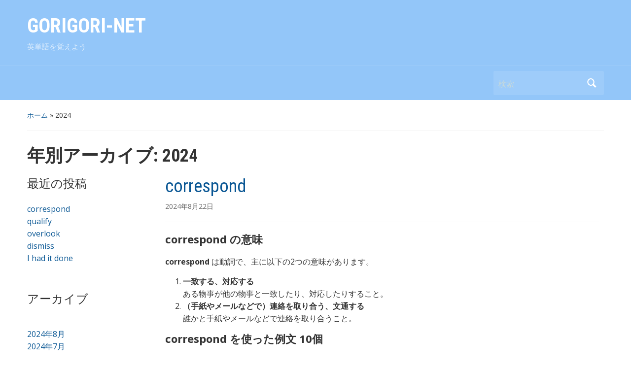

--- FILE ---
content_type: text/html; charset=UTF-8
request_url: https://gorigori.net/2024/
body_size: 12662
content:
<!DOCTYPE html>
<html lang="ja">

<head>
	<meta charset="UTF-8" />
	<meta name="viewport" content="width=device-width, initial-scale=1">

	<link rel="profile" href="http://gmpg.org/xfn/11" />
	<link rel="pingback" href="https://gorigori.net/xmlrpc.php" />

	<title>2024年 &#8211; GORIGORI-NET</title>
<meta name='robots' content='max-image-preview:large' />
<link rel='dns-prefetch' href='//www.googletagmanager.com' />
<link rel='dns-prefetch' href='//fonts.googleapis.com' />
<link rel="alternate" type="application/rss+xml" title="GORIGORI-NET &raquo; フィード" href="https://gorigori.net/feed/" />
<link rel="alternate" type="application/rss+xml" title="GORIGORI-NET &raquo; コメントフィード" href="https://gorigori.net/comments/feed/" />
<style id='wp-img-auto-sizes-contain-inline-css' type='text/css'>
img:is([sizes=auto i],[sizes^="auto," i]){contain-intrinsic-size:3000px 1500px}
/*# sourceURL=wp-img-auto-sizes-contain-inline-css */
</style>
<style id='wp-emoji-styles-inline-css' type='text/css'>

	img.wp-smiley, img.emoji {
		display: inline !important;
		border: none !important;
		box-shadow: none !important;
		height: 1em !important;
		width: 1em !important;
		margin: 0 0.07em !important;
		vertical-align: -0.1em !important;
		background: none !important;
		padding: 0 !important;
	}
/*# sourceURL=wp-emoji-styles-inline-css */
</style>
<style id='wp-block-library-inline-css' type='text/css'>
:root{--wp-block-synced-color:#7a00df;--wp-block-synced-color--rgb:122,0,223;--wp-bound-block-color:var(--wp-block-synced-color);--wp-editor-canvas-background:#ddd;--wp-admin-theme-color:#007cba;--wp-admin-theme-color--rgb:0,124,186;--wp-admin-theme-color-darker-10:#006ba1;--wp-admin-theme-color-darker-10--rgb:0,107,160.5;--wp-admin-theme-color-darker-20:#005a87;--wp-admin-theme-color-darker-20--rgb:0,90,135;--wp-admin-border-width-focus:2px}@media (min-resolution:192dpi){:root{--wp-admin-border-width-focus:1.5px}}.wp-element-button{cursor:pointer}:root .has-very-light-gray-background-color{background-color:#eee}:root .has-very-dark-gray-background-color{background-color:#313131}:root .has-very-light-gray-color{color:#eee}:root .has-very-dark-gray-color{color:#313131}:root .has-vivid-green-cyan-to-vivid-cyan-blue-gradient-background{background:linear-gradient(135deg,#00d084,#0693e3)}:root .has-purple-crush-gradient-background{background:linear-gradient(135deg,#34e2e4,#4721fb 50%,#ab1dfe)}:root .has-hazy-dawn-gradient-background{background:linear-gradient(135deg,#faaca8,#dad0ec)}:root .has-subdued-olive-gradient-background{background:linear-gradient(135deg,#fafae1,#67a671)}:root .has-atomic-cream-gradient-background{background:linear-gradient(135deg,#fdd79a,#004a59)}:root .has-nightshade-gradient-background{background:linear-gradient(135deg,#330968,#31cdcf)}:root .has-midnight-gradient-background{background:linear-gradient(135deg,#020381,#2874fc)}:root{--wp--preset--font-size--normal:16px;--wp--preset--font-size--huge:42px}.has-regular-font-size{font-size:1em}.has-larger-font-size{font-size:2.625em}.has-normal-font-size{font-size:var(--wp--preset--font-size--normal)}.has-huge-font-size{font-size:var(--wp--preset--font-size--huge)}.has-text-align-center{text-align:center}.has-text-align-left{text-align:left}.has-text-align-right{text-align:right}.has-fit-text{white-space:nowrap!important}#end-resizable-editor-section{display:none}.aligncenter{clear:both}.items-justified-left{justify-content:flex-start}.items-justified-center{justify-content:center}.items-justified-right{justify-content:flex-end}.items-justified-space-between{justify-content:space-between}.screen-reader-text{border:0;clip-path:inset(50%);height:1px;margin:-1px;overflow:hidden;padding:0;position:absolute;width:1px;word-wrap:normal!important}.screen-reader-text:focus{background-color:#ddd;clip-path:none;color:#444;display:block;font-size:1em;height:auto;left:5px;line-height:normal;padding:15px 23px 14px;text-decoration:none;top:5px;width:auto;z-index:100000}html :where(.has-border-color){border-style:solid}html :where([style*=border-top-color]){border-top-style:solid}html :where([style*=border-right-color]){border-right-style:solid}html :where([style*=border-bottom-color]){border-bottom-style:solid}html :where([style*=border-left-color]){border-left-style:solid}html :where([style*=border-width]){border-style:solid}html :where([style*=border-top-width]){border-top-style:solid}html :where([style*=border-right-width]){border-right-style:solid}html :where([style*=border-bottom-width]){border-bottom-style:solid}html :where([style*=border-left-width]){border-left-style:solid}html :where(img[class*=wp-image-]){height:auto;max-width:100%}:where(figure){margin:0 0 1em}html :where(.is-position-sticky){--wp-admin--admin-bar--position-offset:var(--wp-admin--admin-bar--height,0px)}@media screen and (max-width:600px){html :where(.is-position-sticky){--wp-admin--admin-bar--position-offset:0px}}

/*# sourceURL=wp-block-library-inline-css */
</style><style id='wp-block-archives-inline-css' type='text/css'>
.wp-block-archives{box-sizing:border-box}.wp-block-archives-dropdown label{display:block}
/*# sourceURL=https://gorigori.net/wp-includes/blocks/archives/style.min.css */
</style>
<style id='wp-block-categories-inline-css' type='text/css'>
.wp-block-categories{box-sizing:border-box}.wp-block-categories.alignleft{margin-right:2em}.wp-block-categories.alignright{margin-left:2em}.wp-block-categories.wp-block-categories-dropdown.aligncenter{text-align:center}.wp-block-categories .wp-block-categories__label{display:block;width:100%}
/*# sourceURL=https://gorigori.net/wp-includes/blocks/categories/style.min.css */
</style>
<style id='wp-block-heading-inline-css' type='text/css'>
h1:where(.wp-block-heading).has-background,h2:where(.wp-block-heading).has-background,h3:where(.wp-block-heading).has-background,h4:where(.wp-block-heading).has-background,h5:where(.wp-block-heading).has-background,h6:where(.wp-block-heading).has-background{padding:1.25em 2.375em}h1.has-text-align-left[style*=writing-mode]:where([style*=vertical-lr]),h1.has-text-align-right[style*=writing-mode]:where([style*=vertical-rl]),h2.has-text-align-left[style*=writing-mode]:where([style*=vertical-lr]),h2.has-text-align-right[style*=writing-mode]:where([style*=vertical-rl]),h3.has-text-align-left[style*=writing-mode]:where([style*=vertical-lr]),h3.has-text-align-right[style*=writing-mode]:where([style*=vertical-rl]),h4.has-text-align-left[style*=writing-mode]:where([style*=vertical-lr]),h4.has-text-align-right[style*=writing-mode]:where([style*=vertical-rl]),h5.has-text-align-left[style*=writing-mode]:where([style*=vertical-lr]),h5.has-text-align-right[style*=writing-mode]:where([style*=vertical-rl]),h6.has-text-align-left[style*=writing-mode]:where([style*=vertical-lr]),h6.has-text-align-right[style*=writing-mode]:where([style*=vertical-rl]){rotate:180deg}
/*# sourceURL=https://gorigori.net/wp-includes/blocks/heading/style.min.css */
</style>
<style id='wp-block-latest-posts-inline-css' type='text/css'>
.wp-block-latest-posts{box-sizing:border-box}.wp-block-latest-posts.alignleft{margin-right:2em}.wp-block-latest-posts.alignright{margin-left:2em}.wp-block-latest-posts.wp-block-latest-posts__list{list-style:none}.wp-block-latest-posts.wp-block-latest-posts__list li{clear:both;overflow-wrap:break-word}.wp-block-latest-posts.is-grid{display:flex;flex-wrap:wrap}.wp-block-latest-posts.is-grid li{margin:0 1.25em 1.25em 0;width:100%}@media (min-width:600px){.wp-block-latest-posts.columns-2 li{width:calc(50% - .625em)}.wp-block-latest-posts.columns-2 li:nth-child(2n){margin-right:0}.wp-block-latest-posts.columns-3 li{width:calc(33.33333% - .83333em)}.wp-block-latest-posts.columns-3 li:nth-child(3n){margin-right:0}.wp-block-latest-posts.columns-4 li{width:calc(25% - .9375em)}.wp-block-latest-posts.columns-4 li:nth-child(4n){margin-right:0}.wp-block-latest-posts.columns-5 li{width:calc(20% - 1em)}.wp-block-latest-posts.columns-5 li:nth-child(5n){margin-right:0}.wp-block-latest-posts.columns-6 li{width:calc(16.66667% - 1.04167em)}.wp-block-latest-posts.columns-6 li:nth-child(6n){margin-right:0}}:root :where(.wp-block-latest-posts.is-grid){padding:0}:root :where(.wp-block-latest-posts.wp-block-latest-posts__list){padding-left:0}.wp-block-latest-posts__post-author,.wp-block-latest-posts__post-date{display:block;font-size:.8125em}.wp-block-latest-posts__post-excerpt,.wp-block-latest-posts__post-full-content{margin-bottom:1em;margin-top:.5em}.wp-block-latest-posts__featured-image a{display:inline-block}.wp-block-latest-posts__featured-image img{height:auto;max-width:100%;width:auto}.wp-block-latest-posts__featured-image.alignleft{float:left;margin-right:1em}.wp-block-latest-posts__featured-image.alignright{float:right;margin-left:1em}.wp-block-latest-posts__featured-image.aligncenter{margin-bottom:1em;text-align:center}
/*# sourceURL=https://gorigori.net/wp-includes/blocks/latest-posts/style.min.css */
</style>
<style id='wp-block-list-inline-css' type='text/css'>
ol,ul{box-sizing:border-box}:root :where(.wp-block-list.has-background){padding:1.25em 2.375em}
/*# sourceURL=https://gorigori.net/wp-includes/blocks/list/style.min.css */
</style>
<style id='wp-block-group-inline-css' type='text/css'>
.wp-block-group{box-sizing:border-box}:where(.wp-block-group.wp-block-group-is-layout-constrained){position:relative}
/*# sourceURL=https://gorigori.net/wp-includes/blocks/group/style.min.css */
</style>
<style id='wp-block-paragraph-inline-css' type='text/css'>
.is-small-text{font-size:.875em}.is-regular-text{font-size:1em}.is-large-text{font-size:2.25em}.is-larger-text{font-size:3em}.has-drop-cap:not(:focus):first-letter{float:left;font-size:8.4em;font-style:normal;font-weight:100;line-height:.68;margin:.05em .1em 0 0;text-transform:uppercase}body.rtl .has-drop-cap:not(:focus):first-letter{float:none;margin-left:.1em}p.has-drop-cap.has-background{overflow:hidden}:root :where(p.has-background){padding:1.25em 2.375em}:where(p.has-text-color:not(.has-link-color)) a{color:inherit}p.has-text-align-left[style*="writing-mode:vertical-lr"],p.has-text-align-right[style*="writing-mode:vertical-rl"]{rotate:180deg}
/*# sourceURL=https://gorigori.net/wp-includes/blocks/paragraph/style.min.css */
</style>
<style id='global-styles-inline-css' type='text/css'>
:root{--wp--preset--aspect-ratio--square: 1;--wp--preset--aspect-ratio--4-3: 4/3;--wp--preset--aspect-ratio--3-4: 3/4;--wp--preset--aspect-ratio--3-2: 3/2;--wp--preset--aspect-ratio--2-3: 2/3;--wp--preset--aspect-ratio--16-9: 16/9;--wp--preset--aspect-ratio--9-16: 9/16;--wp--preset--color--black: #000000;--wp--preset--color--cyan-bluish-gray: #abb8c3;--wp--preset--color--white: #ffffff;--wp--preset--color--pale-pink: #f78da7;--wp--preset--color--vivid-red: #cf2e2e;--wp--preset--color--luminous-vivid-orange: #ff6900;--wp--preset--color--luminous-vivid-amber: #fcb900;--wp--preset--color--light-green-cyan: #7bdcb5;--wp--preset--color--vivid-green-cyan: #00d084;--wp--preset--color--pale-cyan-blue: #8ed1fc;--wp--preset--color--vivid-cyan-blue: #0693e3;--wp--preset--color--vivid-purple: #9b51e0;--wp--preset--gradient--vivid-cyan-blue-to-vivid-purple: linear-gradient(135deg,rgb(6,147,227) 0%,rgb(155,81,224) 100%);--wp--preset--gradient--light-green-cyan-to-vivid-green-cyan: linear-gradient(135deg,rgb(122,220,180) 0%,rgb(0,208,130) 100%);--wp--preset--gradient--luminous-vivid-amber-to-luminous-vivid-orange: linear-gradient(135deg,rgb(252,185,0) 0%,rgb(255,105,0) 100%);--wp--preset--gradient--luminous-vivid-orange-to-vivid-red: linear-gradient(135deg,rgb(255,105,0) 0%,rgb(207,46,46) 100%);--wp--preset--gradient--very-light-gray-to-cyan-bluish-gray: linear-gradient(135deg,rgb(238,238,238) 0%,rgb(169,184,195) 100%);--wp--preset--gradient--cool-to-warm-spectrum: linear-gradient(135deg,rgb(74,234,220) 0%,rgb(151,120,209) 20%,rgb(207,42,186) 40%,rgb(238,44,130) 60%,rgb(251,105,98) 80%,rgb(254,248,76) 100%);--wp--preset--gradient--blush-light-purple: linear-gradient(135deg,rgb(255,206,236) 0%,rgb(152,150,240) 100%);--wp--preset--gradient--blush-bordeaux: linear-gradient(135deg,rgb(254,205,165) 0%,rgb(254,45,45) 50%,rgb(107,0,62) 100%);--wp--preset--gradient--luminous-dusk: linear-gradient(135deg,rgb(255,203,112) 0%,rgb(199,81,192) 50%,rgb(65,88,208) 100%);--wp--preset--gradient--pale-ocean: linear-gradient(135deg,rgb(255,245,203) 0%,rgb(182,227,212) 50%,rgb(51,167,181) 100%);--wp--preset--gradient--electric-grass: linear-gradient(135deg,rgb(202,248,128) 0%,rgb(113,206,126) 100%);--wp--preset--gradient--midnight: linear-gradient(135deg,rgb(2,3,129) 0%,rgb(40,116,252) 100%);--wp--preset--font-size--small: 13px;--wp--preset--font-size--medium: 20px;--wp--preset--font-size--large: 36px;--wp--preset--font-size--x-large: 42px;--wp--preset--spacing--20: 0.44rem;--wp--preset--spacing--30: 0.67rem;--wp--preset--spacing--40: 1rem;--wp--preset--spacing--50: 1.5rem;--wp--preset--spacing--60: 2.25rem;--wp--preset--spacing--70: 3.38rem;--wp--preset--spacing--80: 5.06rem;--wp--preset--shadow--natural: 6px 6px 9px rgba(0, 0, 0, 0.2);--wp--preset--shadow--deep: 12px 12px 50px rgba(0, 0, 0, 0.4);--wp--preset--shadow--sharp: 6px 6px 0px rgba(0, 0, 0, 0.2);--wp--preset--shadow--outlined: 6px 6px 0px -3px rgb(255, 255, 255), 6px 6px rgb(0, 0, 0);--wp--preset--shadow--crisp: 6px 6px 0px rgb(0, 0, 0);}:where(.is-layout-flex){gap: 0.5em;}:where(.is-layout-grid){gap: 0.5em;}body .is-layout-flex{display: flex;}.is-layout-flex{flex-wrap: wrap;align-items: center;}.is-layout-flex > :is(*, div){margin: 0;}body .is-layout-grid{display: grid;}.is-layout-grid > :is(*, div){margin: 0;}:where(.wp-block-columns.is-layout-flex){gap: 2em;}:where(.wp-block-columns.is-layout-grid){gap: 2em;}:where(.wp-block-post-template.is-layout-flex){gap: 1.25em;}:where(.wp-block-post-template.is-layout-grid){gap: 1.25em;}.has-black-color{color: var(--wp--preset--color--black) !important;}.has-cyan-bluish-gray-color{color: var(--wp--preset--color--cyan-bluish-gray) !important;}.has-white-color{color: var(--wp--preset--color--white) !important;}.has-pale-pink-color{color: var(--wp--preset--color--pale-pink) !important;}.has-vivid-red-color{color: var(--wp--preset--color--vivid-red) !important;}.has-luminous-vivid-orange-color{color: var(--wp--preset--color--luminous-vivid-orange) !important;}.has-luminous-vivid-amber-color{color: var(--wp--preset--color--luminous-vivid-amber) !important;}.has-light-green-cyan-color{color: var(--wp--preset--color--light-green-cyan) !important;}.has-vivid-green-cyan-color{color: var(--wp--preset--color--vivid-green-cyan) !important;}.has-pale-cyan-blue-color{color: var(--wp--preset--color--pale-cyan-blue) !important;}.has-vivid-cyan-blue-color{color: var(--wp--preset--color--vivid-cyan-blue) !important;}.has-vivid-purple-color{color: var(--wp--preset--color--vivid-purple) !important;}.has-black-background-color{background-color: var(--wp--preset--color--black) !important;}.has-cyan-bluish-gray-background-color{background-color: var(--wp--preset--color--cyan-bluish-gray) !important;}.has-white-background-color{background-color: var(--wp--preset--color--white) !important;}.has-pale-pink-background-color{background-color: var(--wp--preset--color--pale-pink) !important;}.has-vivid-red-background-color{background-color: var(--wp--preset--color--vivid-red) !important;}.has-luminous-vivid-orange-background-color{background-color: var(--wp--preset--color--luminous-vivid-orange) !important;}.has-luminous-vivid-amber-background-color{background-color: var(--wp--preset--color--luminous-vivid-amber) !important;}.has-light-green-cyan-background-color{background-color: var(--wp--preset--color--light-green-cyan) !important;}.has-vivid-green-cyan-background-color{background-color: var(--wp--preset--color--vivid-green-cyan) !important;}.has-pale-cyan-blue-background-color{background-color: var(--wp--preset--color--pale-cyan-blue) !important;}.has-vivid-cyan-blue-background-color{background-color: var(--wp--preset--color--vivid-cyan-blue) !important;}.has-vivid-purple-background-color{background-color: var(--wp--preset--color--vivid-purple) !important;}.has-black-border-color{border-color: var(--wp--preset--color--black) !important;}.has-cyan-bluish-gray-border-color{border-color: var(--wp--preset--color--cyan-bluish-gray) !important;}.has-white-border-color{border-color: var(--wp--preset--color--white) !important;}.has-pale-pink-border-color{border-color: var(--wp--preset--color--pale-pink) !important;}.has-vivid-red-border-color{border-color: var(--wp--preset--color--vivid-red) !important;}.has-luminous-vivid-orange-border-color{border-color: var(--wp--preset--color--luminous-vivid-orange) !important;}.has-luminous-vivid-amber-border-color{border-color: var(--wp--preset--color--luminous-vivid-amber) !important;}.has-light-green-cyan-border-color{border-color: var(--wp--preset--color--light-green-cyan) !important;}.has-vivid-green-cyan-border-color{border-color: var(--wp--preset--color--vivid-green-cyan) !important;}.has-pale-cyan-blue-border-color{border-color: var(--wp--preset--color--pale-cyan-blue) !important;}.has-vivid-cyan-blue-border-color{border-color: var(--wp--preset--color--vivid-cyan-blue) !important;}.has-vivid-purple-border-color{border-color: var(--wp--preset--color--vivid-purple) !important;}.has-vivid-cyan-blue-to-vivid-purple-gradient-background{background: var(--wp--preset--gradient--vivid-cyan-blue-to-vivid-purple) !important;}.has-light-green-cyan-to-vivid-green-cyan-gradient-background{background: var(--wp--preset--gradient--light-green-cyan-to-vivid-green-cyan) !important;}.has-luminous-vivid-amber-to-luminous-vivid-orange-gradient-background{background: var(--wp--preset--gradient--luminous-vivid-amber-to-luminous-vivid-orange) !important;}.has-luminous-vivid-orange-to-vivid-red-gradient-background{background: var(--wp--preset--gradient--luminous-vivid-orange-to-vivid-red) !important;}.has-very-light-gray-to-cyan-bluish-gray-gradient-background{background: var(--wp--preset--gradient--very-light-gray-to-cyan-bluish-gray) !important;}.has-cool-to-warm-spectrum-gradient-background{background: var(--wp--preset--gradient--cool-to-warm-spectrum) !important;}.has-blush-light-purple-gradient-background{background: var(--wp--preset--gradient--blush-light-purple) !important;}.has-blush-bordeaux-gradient-background{background: var(--wp--preset--gradient--blush-bordeaux) !important;}.has-luminous-dusk-gradient-background{background: var(--wp--preset--gradient--luminous-dusk) !important;}.has-pale-ocean-gradient-background{background: var(--wp--preset--gradient--pale-ocean) !important;}.has-electric-grass-gradient-background{background: var(--wp--preset--gradient--electric-grass) !important;}.has-midnight-gradient-background{background: var(--wp--preset--gradient--midnight) !important;}.has-small-font-size{font-size: var(--wp--preset--font-size--small) !important;}.has-medium-font-size{font-size: var(--wp--preset--font-size--medium) !important;}.has-large-font-size{font-size: var(--wp--preset--font-size--large) !important;}.has-x-large-font-size{font-size: var(--wp--preset--font-size--x-large) !important;}
/*# sourceURL=global-styles-inline-css */
</style>

<style id='classic-theme-styles-inline-css' type='text/css'>
/*! This file is auto-generated */
.wp-block-button__link{color:#fff;background-color:#32373c;border-radius:9999px;box-shadow:none;text-decoration:none;padding:calc(.667em + 2px) calc(1.333em + 2px);font-size:1.125em}.wp-block-file__button{background:#32373c;color:#fff;text-decoration:none}
/*# sourceURL=/wp-includes/css/classic-themes.min.css */
</style>
<link rel='stylesheet' id='academica-style-css' href='https://gorigori.net/wp-content/themes/academica/style.css?ver=6.9' type='text/css' media='all' />
<link rel='stylesheet' id='academica-style-mobile-css' href='https://gorigori.net/wp-content/themes/academica/media-queries.css?ver=1.0' type='text/css' media='all' />
<link rel='stylesheet' id='academica-google-font-default-css' href='//fonts.googleapis.com/css?family=Open+Sans%3A400%2C700%7CRoboto+Condensed%3A400%2C700&#038;subset=latin%2Ccyrillic-ext%2Cgreek-ext&#038;display=swap&#038;ver=6.9' type='text/css' media='all' />
<link rel='stylesheet' id='dashicons-css' href='https://gorigori.net/wp-includes/css/dashicons.min.css?ver=6.9' type='text/css' media='all' />
<script type="text/javascript" src="https://gorigori.net/wp-includes/js/jquery/jquery.min.js?ver=3.7.1" id="jquery-core-js"></script>
<script type="text/javascript" src="https://gorigori.net/wp-includes/js/jquery/jquery-migrate.min.js?ver=3.4.1" id="jquery-migrate-js"></script>

<!-- Site Kit によって追加された Google タグ（gtag.js）スニペット -->

<!-- Google アナリティクス スニペット (Site Kit が追加) -->
<script type="text/javascript" src="https://www.googletagmanager.com/gtag/js?id=GT-W6KDGN6B" id="google_gtagjs-js" async></script>
<script type="text/javascript" id="google_gtagjs-js-after">
/* <![CDATA[ */
window.dataLayer = window.dataLayer || [];function gtag(){dataLayer.push(arguments);}
gtag("set","linker",{"domains":["gorigori.net"]});
gtag("js", new Date());
gtag("set", "developer_id.dZTNiMT", true);
gtag("config", "GT-W6KDGN6B");
//# sourceURL=google_gtagjs-js-after
/* ]]> */
</script>

<!-- Site Kit によって追加された終了 Google タグ（gtag.js）スニペット -->
<link rel="https://api.w.org/" href="https://gorigori.net/wp-json/" /><link rel="EditURI" type="application/rsd+xml" title="RSD" href="https://gorigori.net/xmlrpc.php?rsd" />
<meta name="generator" content="WordPress 6.9" />
<meta name="generator" content="Site Kit by Google 1.132.0" />
    <style type="text/css">

        #header, .navbar-nav ul {background-color:#93c6f9;
}
    </style>

    <link rel="icon" href="https://gorigori.net/wp-content/uploads/2024/07/cropped-favicon-32x32.png" sizes="32x32" />
<link rel="icon" href="https://gorigori.net/wp-content/uploads/2024/07/cropped-favicon-192x192.png" sizes="192x192" />
<link rel="apple-touch-icon" href="https://gorigori.net/wp-content/uploads/2024/07/cropped-favicon-180x180.png" />
<meta name="msapplication-TileImage" content="https://gorigori.net/wp-content/uploads/2024/07/cropped-favicon-270x270.png" />

</head>

<body class="archive date wp-theme-academica column-double">

    
	
	<div id="header" class="clearfix" >

		
			<div class="inner-wrap">

				<div id="logo" class="logo-left">
					 <h1 id="site-title"> 
						<a href="https://gorigori.net" title="GORIGORI-NET - 英単語を覚えよう" rel="home">

							GORIGORI-NET
						</a>

					 </h1> 
					<p id="site-description">英単語を覚えよう</p>
				</div><!-- end #logo -->

			</div><!-- end .inner-wrap -->

			<div id="main-nav">

				<div class="inner-wrap">

					<nav class="main-navbar" role="navigation">

	                    <div class="navbar-header">
	                        
	                    </div>


	                    <div id="navbar-main">

	                        

	                    </div><!-- #navbar-main -->

	                </nav><!-- .navbar -->

					<div id="search">
						<form method="get" id="searchform" action="https://gorigori.net/">
	<label for="s" class="assistive-text hidden">検索</label>
	<input id="s" type="text" name="s" placeholder="検索">
	<button id="searchsubmit" name="submit" type="submit">検索</button>
</form>					</div><!-- end #search -->

				</div><!-- end .inner-wrap -->

			</div><!-- end #main-nav -->

		
	</div><!-- end #header -->

	<div id="wrap">
<div id="content" class="clearfix">

	<div class="column column-title">

		<div id="crumbs">
	<p><a href="https://gorigori.net">ホーム</a> &raquo; <span class="current">2024</span></p>
</div><!-- end #crumbs -->
		<h1 class="title-header">年別アーカイブ: <span>2024</span></h1>
	</div>

	<div class="column column-narrow">
		<div id="block-3" class="widget clearfix widget_block">
<div class="wp-block-group"><div class="wp-block-group__inner-container is-layout-flow wp-block-group-is-layout-flow">
<h2 class="wp-block-heading">最近の投稿</h2>


<ul class="wp-block-latest-posts__list wp-block-latest-posts"><li><a class="wp-block-latest-posts__post-title" href="https://gorigori.net/correspond/">correspond</a></li>
<li><a class="wp-block-latest-posts__post-title" href="https://gorigori.net/qualify/">qualify</a></li>
<li><a class="wp-block-latest-posts__post-title" href="https://gorigori.net/overlook/">overlook</a></li>
<li><a class="wp-block-latest-posts__post-title" href="https://gorigori.net/dismiss/">dismiss</a></li>
<li><a class="wp-block-latest-posts__post-title" href="https://gorigori.net/i-had-it-done/">I had it done</a></li>
</ul></div></div>
</div><div id="block-4" class="widget clearfix widget_block">
<div class="wp-block-group"><div class="wp-block-group__inner-container is-layout-flow wp-block-group-is-layout-flow"></div></div>
</div><div id="block-7" class="widget clearfix widget_block">
<h2 class="wp-block-heading">アーカイブ</h2>
</div><div id="block-8" class="widget clearfix widget_block widget_archive"><ul class="wp-block-archives-list wp-block-archives">	<li><a href='https://gorigori.net/2024/08/'>2024年8月</a></li>
	<li><a href='https://gorigori.net/2024/07/'>2024年7月</a></li>
</ul></div><div id="block-10" class="widget clearfix widget_block">
<h2 class="wp-block-heading">カテゴリー</h2>
</div><div id="block-9" class="widget clearfix widget_block widget_categories"><ul class="wp-block-categories-list wp-block-categories">	<li class="cat-item cat-item-5"><a href="https://gorigori.net/category/c/">C</a>
</li>
	<li class="cat-item cat-item-6"><a href="https://gorigori.net/category/d/">D</a>
</li>
	<li class="cat-item cat-item-10"><a href="https://gorigori.net/category/h/">H</a>
</li>
	<li class="cat-item cat-item-17"><a href="https://gorigori.net/category/o/">O</a>
</li>
	<li class="cat-item cat-item-19"><a href="https://gorigori.net/category/q/">Q</a>
</li>
	<li class="cat-item cat-item-21"><a href="https://gorigori.net/category/s/">S</a>
</li>
	<li class="cat-item cat-item-1"><a href="https://gorigori.net/category/uncategorized/">未分類</a>
</li>
</ul></div>	</div><!-- end .column-narrow -->

	<div id="column-content" class="column column-content posts">

		
<div id="post-31" class="clearfix post-31 post type-post status-publish format-standard hentry category-c">

	<h2><a href="https://gorigori.net/correspond/" rel="bookmark">correspond</a></h2>
	<p class="entry-meta">
		<a href="https://gorigori.net/correspond/" title="correspond のパーマリンク" rel="bookmark">2024年8月22日 </a>	</p><!-- end .entry-meta -->
	<div class="entry-summary">
<h3 class="wp-block-heading"><strong>correspond の意味</strong></h3>



<p><strong>correspond</strong> は動詞で、主に以下の2つの意味があります。</p>



<ol class="wp-block-list">
<li><strong>一致する、対応する</strong><br>ある物事が他の物事と一致したり、対応したりすること。</li>



<li><strong>（手紙やメールなどで）連絡を取り合う、文通する</strong><br>誰かと手紙やメールなどで連絡を取り合うこと。</li>
</ol>



<h3 class="wp-block-heading"><strong>correspond を使った例文 10個</strong></h3>



<ol class="wp-block-list">
<li><strong>The color of the curtains corresponds with the color of the walls.</strong><br>カーテンの色は壁の色と一致している。</li>



<li><strong>Her opinion does not correspond with the facts.</strong><br>彼女の意見は事実と一致しない。</li>



<li><strong>The two maps correspond almost perfectly.</strong><br>その2つの地図はほとんど完璧に一致している。</li>



<li><strong>Your actions should correspond with your words.</strong><br>あなたの行動は言葉と一致しているべきです。</li>



<li><strong>The measurements correspond exactly to the specifications.</strong><br>測定値は仕様に完全に一致している。</li>



<li><strong>I have been corresponding with my friend in Germany for years.</strong><br>ドイツにいる友人と何年も文通している。</li>



<li><strong>The number of applicants corresponds to the number of available seats.</strong><br>応募者数は利用可能な席数に対応している。</li>



<li><strong>The results correspond closely with the predictions.</strong><br>結果は予測に近い形で一致している。</li>



<li><strong>We correspond regularly by email.</strong><br>私たちは定期的にメールで連絡を取り合っている。</li>



<li><strong>Her dress corresponds with the latest fashion trends.</strong><br>彼女のドレスは最新のファッショントレンドに合っている。</li>
</ol>



<p>このように、文脈に応じて「一致する」という意味や「連絡を取り合う」という意味で使われることが多い単語です。</p>
</div>

</div><!-- end #post-## -->
<div id="post-25" class="clearfix post-25 post type-post status-publish format-standard hentry category-q">

	<h2><a href="https://gorigori.net/qualify/" rel="bookmark">qualify</a></h2>
	<p class="entry-meta">
		<a href="https://gorigori.net/qualify/" title="qualify のパーマリンク" rel="bookmark">2024年8月4日 </a>	</p><!-- end .entry-meta -->
	<div class="entry-summary">
<p><strong>意味</strong>:</p>



<ol class="wp-block-list">
<li>資格を与える、適任とする</li>



<li>条件を満たす</li>



<li>修飾する</li>
</ol>



<p><strong>発音</strong>:</p>



<ul class="wp-block-list">
<li>/ˈkwɑːlɪfaɪ/ （クウォリファイ）</li>
</ul>



<h3 class="wp-block-heading">例文</h3>



<ol class="wp-block-list">
<li><strong>She needs to study hard to qualify for the scholarship.</strong>
<ul class="wp-block-list">
<li>彼女は奨学金を得るために一生懸命勉強する必要があります。</li>
</ul>
</li>



<li><strong>He qualified for the final round of the competition.</strong>
<ul class="wp-block-list">
<li>彼は競技の最終ラウンドに進出しました。</li>
</ul>
</li>



<li><strong>Does this experience qualify you for the job?</strong>
<ul class="wp-block-list">
<li>この経験はその仕事に対してあなたを適任にしますか？</li>
</ul>
</li>



<li><strong>The team qualified for the playoffs.</strong>
<ul class="wp-block-list">
<li>チームはプレーオフに進出しました。</li>
</ul>
</li>



<li><strong>She is qualified to teach both English and French.</strong>
<ul class="wp-block-list">
<li>彼女は英語とフランス語の両方を教える資格があります。</li>
</ul>
</li>



<li><strong>He needs to pass the exam to qualify as a lawyer.</strong>
<ul class="wp-block-list">
<li>弁護士になるためには、彼は試験に合格する必要があります。</li>
</ul>
</li>



<li><strong>They did not qualify for the loan.</strong>
<ul class="wp-block-list">
<li>彼らはローンの資格を得られませんでした。</li>
</ul>
</li>



<li><strong>This certificate qualifies you to work as a nurse.</strong>
<ul class="wp-block-list">
<li>この証明書はあなたが看護師として働く資格を与えます。</li>
</ul>
</li>



<li><strong>Only those who qualify will be considered for the position.</strong>
<ul class="wp-block-list">
<li>資格を持つ者のみがそのポジションの対象とされます。</li>
</ul>
</li>



<li><strong>The training program is designed to qualify employees for management roles.</strong>
<ul class="wp-block-list">
<li>この研修プログラムは、従業員を管理職に適任とすることを目的としています。</li>
</ul>
</li>
</ol>
</div>

</div><!-- end #post-## -->
<div id="post-23" class="clearfix post-23 post type-post status-publish format-standard hentry category-o category-uncategorized">

	<h2><a href="https://gorigori.net/overlook/" rel="bookmark">overlook</a></h2>
	<p class="entry-meta">
		<a href="https://gorigori.net/overlook/" title="overlook のパーマリンク" rel="bookmark">2024年8月4日 </a>	</p><!-- end .entry-meta -->
	<div class="entry-summary">
<p><strong>意味</strong>:</p>



<ol class="wp-block-list">
<li>見落とす、見過ごす</li>



<li>大目に見る</li>



<li>見晴らす、見下ろす</li>
</ol>



<p><strong>発音</strong>:</p>



<ul class="wp-block-list">
<li>/ˌoʊvərˈlʊk/ （オウバールック）</li>
</ul>



<p><strong>例文</strong></p>



<p><strong>She overlooked an important detail in the contract.</strong></p>



<ul class="wp-block-list">
<li>彼女は契約書の中の重要な詳細を見落としました。</li>
</ul>



<p><strong>The manager tends to overlook minor mistakes.</strong></p>



<ul class="wp-block-list">
<li>マネージャーは小さなミスを見過ごす傾向があります。</li>
</ul>



<p><strong>The balcony overlooks a beautiful valley.</strong></p>



<ul class="wp-block-list">
<li>バルコニーから美しい谷が見下ろせます。</li>
</ul>



<p><strong>He overlooked her rude comment.</strong></p>



<ul class="wp-block-list">
<li>彼は彼女の失礼なコメントを大目に見ました。</li>
</ul>



<p><strong>We should not overlook the potential risks.</strong></p>



<ul class="wp-block-list">
<li>潜在的なリスクを見過ごしてはいけません。</li>
</ul>



<p><strong>The teacher overlooked the fact that the student had been absent.</strong></p>



<ul class="wp-block-list">
<li>先生はその生徒が欠席していた事実を見落としました。</li>
</ul>



<p><strong>From the tower, you can overlook the entire city.</strong></p>



<ul class="wp-block-list">
<li>塔からは町全体を見渡すことができます。</li>
</ul>



<p><strong>They overlooked the warning signs.</strong></p>



<ul class="wp-block-list">
<li>彼らは警告サインを見落としました。</li>
</ul>



<p><strong>The hotel room overlooks the ocean.</strong></p>



<ul class="wp-block-list">
<li>ホテルの部屋から海を見下ろせます。</li>
</ul>



<p><strong>She felt overlooked at the meeting.</strong></p>



<ul class="wp-block-list">
<li>彼女は会議で無視されたと感じました。</li>
</ul>
</div>

</div><!-- end #post-## -->
<div id="post-19" class="clearfix post-19 post type-post status-publish format-standard hentry category-d">

	<h2><a href="https://gorigori.net/dismiss/" rel="bookmark">dismiss</a></h2>
	<p class="entry-meta">
		<a href="https://gorigori.net/dismiss/" title="dismiss のパーマリンク" rel="bookmark">2024年8月1日 </a>	</p><!-- end .entry-meta -->
	<div class="entry-summary">
<p><strong>意味</strong>:</p>



<ol class="wp-block-list">
<li>解雇する、退職させる</li>



<li>却下する、退ける</li>



<li>解散させる</li>
</ol>



<p><strong>発音</strong>:</p>



<ul class="wp-block-list">
<li>/dɪsˈmɪs/ （ディスミス）</li>
</ul>



<p><strong>例文</strong></p>



<ol class="wp-block-list">
<li><strong>The company decided to dismiss several employees due to budget cuts.</strong>
<ul class="wp-block-list">
<li>会社は予算削減のために数名の従業員を解雇することに決めました。</li>
</ul>
</li>



<li><strong>The teacher dismissed the class early due to the power outage.</strong>
<ul class="wp-block-list">
<li>停電のため、先生は授業を早めに終了しました。</li>
</ul>
</li>



<li><strong>The board dismissed the proposal as impractical.</strong>
<ul class="wp-block-list">
<li>取締役会はその提案を非現実的として却下しました。</li>
</ul>
</li>



<li><strong>She dismissed his concerns as trivial.</strong>
<ul class="wp-block-list">
<li>彼女は彼の懸念を些細なものとして退けました。</li>
</ul>
</li>



<li><strong>The court dismissed the lawsuit for lack of evidence.</strong>
<ul class="wp-block-list">
<li>裁判所は証拠不十分のため訴訟を却下しました。</li>
</ul>
</li>



<li><strong>He was dismissed from his job for repeated tardiness.</strong>
<ul class="wp-block-list">
<li>彼は度重なる遅刻のために解雇されました。</li>
</ul>
</li>



<li><strong>The principal dismissed the students after the assembly.</strong>
<ul class="wp-block-list">
<li>校長は集会の後に生徒たちを解散させました。</li>
</ul>
</li>



<li><strong>She dismissed the idea without giving it much thought.</strong>
<ul class="wp-block-list">
<li>彼女はあまり考えずにそのアイデアを却下しました。</li>
</ul>
</li>



<li><strong>The doctor dismissed her symptoms as a common cold.</strong>
<ul class="wp-block-list">
<li>医者は彼女の症状を普通の風邪として片付けました。</li>
</ul>
</li>



<li><strong>After a brief discussion, the committee dismissed the motion.</strong>
<ul class="wp-block-list">
<li>短い議論の後、委員会はその動議を却下しました。</li>
</ul>
</li>
</ol>
</div>

</div><!-- end #post-## -->
<div id="post-15" class="clearfix post-15 post type-post status-publish format-standard hentry category-h">

	<h2><a href="https://gorigori.net/i-had-it-done/" rel="bookmark">I had it done</a></h2>
	<p class="entry-meta">
		<a href="https://gorigori.net/i-had-it-done/" title="I had it done のパーマリンク" rel="bookmark">2024年7月31日 </a>	</p><!-- end .entry-meta -->
	<div class="entry-summary">
<h2 class="wp-block-heading">意味</h2>



<p>「I had it done」やそれに類似する構文は、誰かに何かをしてもらったことを表現するために使われます。この構文を使うことで、自分が直接その行動を行ったわけではなく、他の誰かに依頼してその行動を完了してもらったことを示します。</p>



<h2 class="wp-block-heading">例文</h2>



<p><strong>I had it done by a professional.</strong></p>



<ul class="wp-block-list">
<li>専門家にそれをやってもらいました。</li>
</ul>



<p><strong>I had the car fixed yesterday.</strong></p>



<ul class="wp-block-list">
<li>昨日、車を修理してもらいました。</li>
</ul>



<p><strong>She had her hair cut short.</strong></p>



<ul class="wp-block-list">
<li>彼女は髪を短く切ってもらいました。</li>
</ul>



<p><strong>We had the house painted last week.</strong></p>



<ul class="wp-block-list">
<li>先週、家を塗ってもらいました。</li>
</ul>



<p><strong>They had the documents translated into Spanish.</strong></p>



<ul class="wp-block-list">
<li>彼らは書類をスペイン語に翻訳してもらいました。</li>
</ul>



<p><strong>He had his suit cleaned at the dry cleaners.</strong></p>



<ul class="wp-block-list">
<li>彼はスーツをクリーニング店で洗ってもらいました。</li>
</ul>



<p><strong>I had my watch repaired.</strong></p>



<ul class="wp-block-list">
<li>時計を修理してもらいました。</li>
</ul>



<p><strong>She had the cake made by a famous bakery.</strong></p>



<ul class="wp-block-list">
<li>彼女は有名なベーカリーでケーキを作ってもらいました。</li>
</ul>



<p><strong>We had the new software installed on our computers.</strong></p>



<ul class="wp-block-list">
<li>新しいソフトウェアをコンピュータにインストールしてもらいました。</li>
</ul>



<p><strong>They had the garden landscaped.</strong></p>



<ul class="wp-block-list">
<li>彼らは庭を造園してもらいました。</li>
</ul>
</div>

</div><!-- end #post-## -->
<div id="post-11" class="clearfix post-11 post type-post status-publish format-standard hentry category-s">

	<h2><a href="https://gorigori.net/stimulate/" rel="bookmark">stimulate</a></h2>
	<p class="entry-meta">
		<a href="https://gorigori.net/stimulate/" title="stimulate のパーマリンク" rel="bookmark">2024年7月30日 </a>	</p><!-- end .entry-meta -->
	<div class="entry-summary">
<h3 class="wp-block-heading">意味</h3>



<ol class="wp-block-list">
<li>刺激する、活性化する</li>



<li>促進する、奨励する</li>



<li>（感情や行動を）引き起こす、喚起する</li>
</ol>



<h3 class="wp-block-heading">発音記号</h3>



<p><strong>stimulate</strong>: /ˈstɪmjʊˌleɪt/</p>



<h3 class="wp-block-heading">例文</h3>



<p><strong>The teacher used interesting activities to stimulate the students&#8217; interest in science.</strong></p>



<ul class="wp-block-list">
<li>先生は科学に対する生徒の興味を刺激するために面白い活動を使いました。</li>
</ul>



<p><strong>Coffee can stimulate your central nervous system, making you feel more awake.</strong></p>



<ul class="wp-block-list">
<li>コーヒーは中枢神経系を刺激し、目が覚めたように感じさせることができます。</li>
</ul>



<p><strong>The new marketing campaign is designed to stimulate consumer demand.</strong></p>



<ul class="wp-block-list">
<li>新しいマーケティングキャンペーンは、消費者の需要を刺激するように設計されています。</li>
</ul>



<p><strong>Exercise can help stimulate blood circulation and improve overall health.</strong></p>



<ul class="wp-block-list">
<li>運動は血液循環を促進し、全体的な健康を改善するのに役立ちます。</li>
</ul>



<p><strong>Reading a variety of books can stimulate your imagination.</strong></p>



<ul class="wp-block-list">
<li>様々な本を読むことで、想像力が刺激されます。</li>
</ul>



<p><strong>The government is implementing measures to stimulate the economy.</strong></p>



<ul class="wp-block-list">
<li>政府は経済を刺激するための措置を実施しています。</li>
</ul>



<p><strong>Certain scents can stimulate memories and emotions from the past.</strong></p>



<ul class="wp-block-list">
<li>特定の香りは過去の記憶や感情を刺激することがあります。</li>
</ul>



<p><strong>Playing puzzles and brain games can help stimulate cognitive functions.</strong></p>



<ul class="wp-block-list">
<li>パズルや脳トレゲームをすることで、認知機能が刺激されます。</li>
</ul>



<p><strong>Music can stimulate creativity and enhance productivity in the workplace.</strong></p>



<ul class="wp-block-list">
<li>音楽は創造性を刺激し、職場での生産性を高めることができます。</li>
</ul>



<p><strong>The new project aims to stimulate collaboration between different departments.</strong></p>



<ul class="wp-block-list">
<li>新しいプロジェクトは、異なる部門間の協力を促進することを目的としています。</li>
</ul>
</div>

</div><!-- end #post-## -->
	</div><!-- end .column-content -->

	<div class="column column-narrow column-last">
			</div><!-- end .column-narrow -->

</div><!-- end #content -->

			<div id="footer" class="clearfix">
				
								<p class="copy">
 									</p>
			</div><!-- end #footer -->
		</div><!-- end #wrap -->

		<script type="speculationrules">
{"prefetch":[{"source":"document","where":{"and":[{"href_matches":"/*"},{"not":{"href_matches":["/wp-*.php","/wp-admin/*","/wp-content/uploads/*","/wp-content/*","/wp-content/plugins/*","/wp-content/themes/academica/*","/*\\?(.+)"]}},{"not":{"selector_matches":"a[rel~=\"nofollow\"]"}},{"not":{"selector_matches":".no-prefetch, .no-prefetch a"}}]},"eagerness":"conservative"}]}
</script>
<script type="text/javascript" src="https://gorigori.net/wp-content/themes/academica/js/jquery.mmenu.min.all.js?ver=20150325" id="mmenu-js"></script>
<script type="text/javascript" src="https://gorigori.net/wp-content/themes/academica/js/superfish.min.js?ver=20150325" id="superfish-js"></script>
<script type="text/javascript" src="https://gorigori.net/wp-content/themes/academica/js/functions.js?ver=20150325" id="academica-script-js"></script>
<script id="wp-emoji-settings" type="application/json">
{"baseUrl":"https://s.w.org/images/core/emoji/17.0.2/72x72/","ext":".png","svgUrl":"https://s.w.org/images/core/emoji/17.0.2/svg/","svgExt":".svg","source":{"concatemoji":"https://gorigori.net/wp-includes/js/wp-emoji-release.min.js?ver=6.9"}}
</script>
<script type="module">
/* <![CDATA[ */
/*! This file is auto-generated */
const a=JSON.parse(document.getElementById("wp-emoji-settings").textContent),o=(window._wpemojiSettings=a,"wpEmojiSettingsSupports"),s=["flag","emoji"];function i(e){try{var t={supportTests:e,timestamp:(new Date).valueOf()};sessionStorage.setItem(o,JSON.stringify(t))}catch(e){}}function c(e,t,n){e.clearRect(0,0,e.canvas.width,e.canvas.height),e.fillText(t,0,0);t=new Uint32Array(e.getImageData(0,0,e.canvas.width,e.canvas.height).data);e.clearRect(0,0,e.canvas.width,e.canvas.height),e.fillText(n,0,0);const a=new Uint32Array(e.getImageData(0,0,e.canvas.width,e.canvas.height).data);return t.every((e,t)=>e===a[t])}function p(e,t){e.clearRect(0,0,e.canvas.width,e.canvas.height),e.fillText(t,0,0);var n=e.getImageData(16,16,1,1);for(let e=0;e<n.data.length;e++)if(0!==n.data[e])return!1;return!0}function u(e,t,n,a){switch(t){case"flag":return n(e,"\ud83c\udff3\ufe0f\u200d\u26a7\ufe0f","\ud83c\udff3\ufe0f\u200b\u26a7\ufe0f")?!1:!n(e,"\ud83c\udde8\ud83c\uddf6","\ud83c\udde8\u200b\ud83c\uddf6")&&!n(e,"\ud83c\udff4\udb40\udc67\udb40\udc62\udb40\udc65\udb40\udc6e\udb40\udc67\udb40\udc7f","\ud83c\udff4\u200b\udb40\udc67\u200b\udb40\udc62\u200b\udb40\udc65\u200b\udb40\udc6e\u200b\udb40\udc67\u200b\udb40\udc7f");case"emoji":return!a(e,"\ud83e\u1fac8")}return!1}function f(e,t,n,a){let r;const o=(r="undefined"!=typeof WorkerGlobalScope&&self instanceof WorkerGlobalScope?new OffscreenCanvas(300,150):document.createElement("canvas")).getContext("2d",{willReadFrequently:!0}),s=(o.textBaseline="top",o.font="600 32px Arial",{});return e.forEach(e=>{s[e]=t(o,e,n,a)}),s}function r(e){var t=document.createElement("script");t.src=e,t.defer=!0,document.head.appendChild(t)}a.supports={everything:!0,everythingExceptFlag:!0},new Promise(t=>{let n=function(){try{var e=JSON.parse(sessionStorage.getItem(o));if("object"==typeof e&&"number"==typeof e.timestamp&&(new Date).valueOf()<e.timestamp+604800&&"object"==typeof e.supportTests)return e.supportTests}catch(e){}return null}();if(!n){if("undefined"!=typeof Worker&&"undefined"!=typeof OffscreenCanvas&&"undefined"!=typeof URL&&URL.createObjectURL&&"undefined"!=typeof Blob)try{var e="postMessage("+f.toString()+"("+[JSON.stringify(s),u.toString(),c.toString(),p.toString()].join(",")+"));",a=new Blob([e],{type:"text/javascript"});const r=new Worker(URL.createObjectURL(a),{name:"wpTestEmojiSupports"});return void(r.onmessage=e=>{i(n=e.data),r.terminate(),t(n)})}catch(e){}i(n=f(s,u,c,p))}t(n)}).then(e=>{for(const n in e)a.supports[n]=e[n],a.supports.everything=a.supports.everything&&a.supports[n],"flag"!==n&&(a.supports.everythingExceptFlag=a.supports.everythingExceptFlag&&a.supports[n]);var t;a.supports.everythingExceptFlag=a.supports.everythingExceptFlag&&!a.supports.flag,a.supports.everything||((t=a.source||{}).concatemoji?r(t.concatemoji):t.wpemoji&&t.twemoji&&(r(t.twemoji),r(t.wpemoji)))});
//# sourceURL=https://gorigori.net/wp-includes/js/wp-emoji-loader.min.js
/* ]]> */
</script>
	</body>
</html>